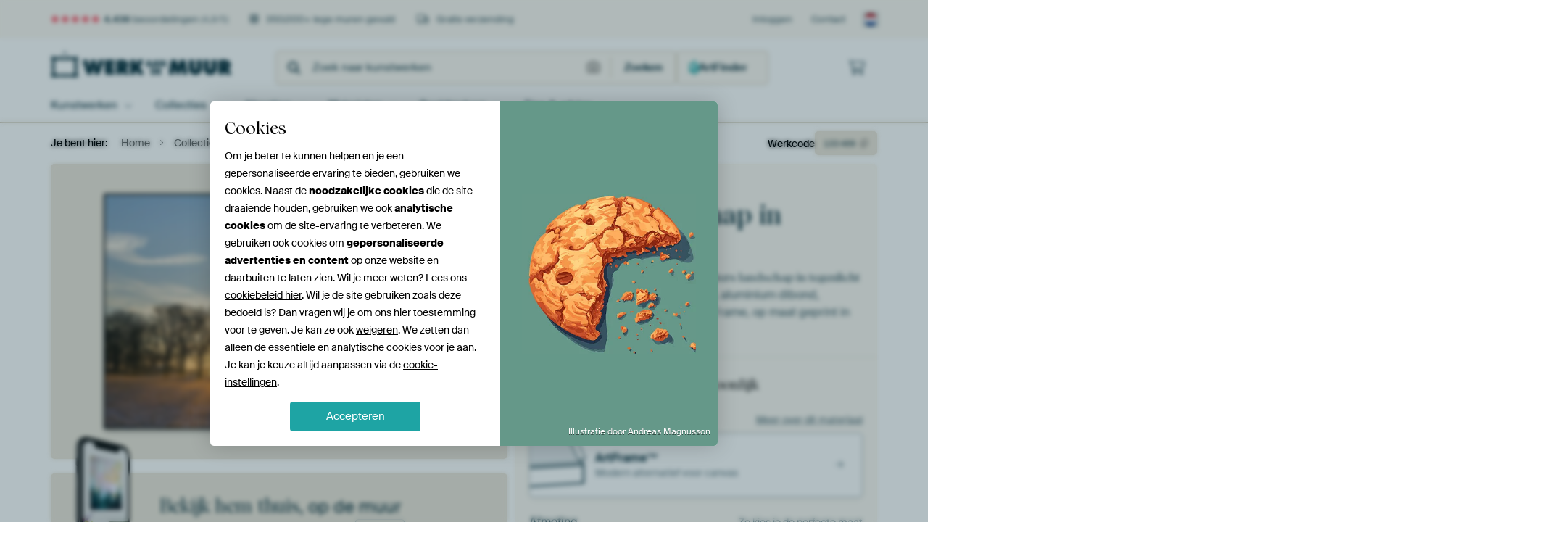

--- FILE ---
content_type: image/svg+xml
request_url: https://static.ohmyprints.net/img/payment-methods/ideal.svg
body_size: 117
content:
<svg width="34" height="24" fill="none" xmlns="http://www.w3.org/2000/svg"><rect x=".5" y=".5" width="33" height="23" rx="3.5" fill="#fff"/><rect x=".5" y=".5" width="33" height="23" rx="3.5" stroke="#EDE6DA"/><path d="M17.244 4c6.282 0 8.696 3.534 8.696 8.001 0 5.343-3.374 8.03-8.696 8.03H8V4h9.244zM8.878 19.125h8.366c5.047 0 7.791-2.43 7.791-7.096 0-4.806-2.963-7.068-7.79-7.068H8.877v14.164zm3.812-1.188h-2.688V13.02h2.688v4.918zm-1.344-9.103c.924 0 1.673.772 1.674 1.725 0 .952-.75 1.724-1.674 1.724-.924 0-1.673-.772-1.673-1.724s.75-1.725 1.673-1.725z" fill="#000"/><path fill-rule="evenodd" clip-rule="evenodd" d="M21.99 8.976h.768v2.375h1.125c-.302-4.326-3.621-5.287-6.639-5.287h-3.21v2.912h.467c.878 0 1.4.594 1.4 1.583 0 .99-.522 1.583-1.372 1.583h-.494v5.796h3.21c4.91 0 6.583-2.347 6.665-5.796h-1.92V8.976zm-3.703 2.375v.791h-1.92V8.976h1.865v.791h-1.097v.368h1.042v.792h-1.015v.424h1.125zm.329.791l.933-3.166h1.097l.932 3.166h-.795l-.165-.593h-1.015l-.164.593h-.823zm1.215-1.413h-.008v.028l.008-.028zm0 0h.54l-.246-.877h-.028l-.266.877zm-5.796.622V9.767h.466c.302 0 .631.085.631.792 0 .707-.302.792-.63.792h-.467z" fill="#D50072"/></svg>

--- FILE ---
content_type: image/svg+xml
request_url: https://static.ohmyprints.net/img/partners/thuiswinkel-waarborg-white.svg
body_size: 1002
content:
<svg version="1.2" xmlns="http://www.w3.org/2000/svg" viewBox="0 0 600 185" width="600" height="185"><style>.a{fill:#1e1e1e}.b{fill:#bdeb18}.c{fill:#fc3f4d}.d{fill:#fff}</style><path fill-rule="evenodd" fill="#fff" d="m246.7 64.7h9.4v7.6h6.7v7.7h-6.8v13.9c0 5.4 1.7 6.5 5.3 6.5 0.6 0 1 0 1.7-0.1v8.1c0 0-1.4 0.3-4.1 0.3-8.6 0-12.4-4.8-12.4-14.6v-14.1h-3.8v-7.7h3.9v-7.6m54.5 22.8v20.8h-9.4v-21.9c0-4-2.8-6.5-6-6.5-4 0-6.5 2.9-6.5 6.7v21.6h-9.5v-49.8h9.5v18c1.5-2.5 4.8-5.1 9.5-5.1 10.3 0 12.4 8.5 12.4 16.2zm8 5.5v-20.8h9.5v21.9c0 4 2.8 6.5 6 6.5 3.9 0 6.4-2.9 6.4-6.7v-21.6h9.5v36h-9.3v-4.2c-1.5 2.5-5 5.1-9.6 5.1-10.3 0-12.5-8.5-12.5-16.2zm39.6-20.7h9.5v36h-9.5zm4.6-14.2c3.2 0 5.6 2.3 5.6 5.4 0 3.1-2.4 5.4-5.6 5.4-3.1 0-5.5-2.3-5.5-5.4 0-3 2.4-5.4 5.5-5.4zm11 44.4l5.6-5c1.8 2.1 4.2 3.9 8.3 3.9 2.7 0 4.4-1.2 4.4-3.2 0-5.5-17-3.4-17-16.2 0-6.7 5.7-10.7 13.1-10.7 6.8 0 10.6 3.6 12.3 6.4l-6.3 4.7c-1.1-1.4-3.1-3.4-6.5-3.4-2.2 0-3.7 1.1-3.7 2.9 0 5.7 17.1 3 17.1 15.8 0 7-6.1 11.4-13.8 11.4-7.2 0.1-11.6-3.5-13.5-6.6zm58.2-17.3l-6.7 23.1h-10.6l-10.7-36h10.3l6.3 25.6 6.9-25.6h9l6.8 25.6 6.4-25.6h10.3l-10.8 36h-10.6zm33.2-12.9h9.5v36h-9.5zm4.7-14.2c3.2 0 5.6 2.3 5.6 5.4 0 3.1-2.4 5.4-5.6 5.4-3.1 0-5.5-2.3-5.5-5.4-0.1-3 2.4-5.4 5.5-5.4zm44.7 29.4v20.8h-9.5v-21.9c0-4-2.8-6.5-6-6.5-3.9 0-6.4 2.9-6.4 6.7v21.6h-9.5v-36h9.3v4.2c1.5-2.5 5-5.1 9.6-5.1 10.3 0 12.5 8.5 12.5 16.2zm17.7-29v28.9l11.6-15.2h10.7l-12.7 16.3 13.6 19.7h-11.2l-12.1-18.6v18.6h-9.5v-49.7zm43.9 12.8c11.2 0 17.5 7.4 17.5 19.2 0 0.7 0 1.4-0.1 2.1h-25.3c0.2 4.8 4.1 8.3 9.4 8.3 4.9 0 7.7-2.9 8.7-4.4l6.3 4.8c-1.4 2.5-6.2 7.9-15.2 7.9-11.6 0-18.9-8-18.9-18.8-0.1-10.9 7.3-19.1 17.6-19.1zm7.8 15.1c-0.2-4.4-3.4-7.3-7.7-7.3-4.5 0-7.4 3.2-7.8 7.3zm15.9-27.9h9.5v49.8h-9.5zm-322.3 87.3l-8.9 26.4h-5.6l-11.1-33.2h5.5l8.7 27.4c0 0 0.1-0.1 9-27.4h5c8.8 27.2 8.9 27.4 8.9 27.4l8.8-27.4h5.5l-11.3 33.3h-5.6zm42.1 5.2c4.2 0 7.4 1.6 8.8 3v-4c0-4.7-3.1-7.4-8.1-7.4-4.1 0-7.4 1.5-9.8 2.9l-2-3.7c2.2-1.4 6.7-3.6 12.3-3.6 9.1 0 12.7 5.1 12.7 12.2v21.9h-4.3l-0.6-2.8c-1.7 2-4.5 3.6-9 3.6-7.3 0-12.7-4.6-12.7-11.1-0.1-6.4 5.2-11 12.7-11zm0.7 17.8c4.9 0 8.2-2.9 8.2-6.9 0-4.2-3.3-6.8-8.3-6.8-5.1 0-8.3 2.9-8.3 6.8 0 3.8 3.2 6.9 8.4 6.9zm32.8-17.8c4.2 0 7.4 1.6 8.8 3v-4c0-4.7-3.1-7.4-8.1-7.4-4.1 0-7.4 1.5-9.8 2.9l-2-3.7c2.2-1.4 6.7-3.6 12.3-3.6 9.1 0 12.7 5.1 12.7 12.2v21.9h-4.3l-0.6-2.8c-1.7 2-4.5 3.6-9 3.6-7.3 0-12.7-4.6-12.7-11.1-0.1-6.4 5.2-11 12.7-11zm0.7 17.8c4.9 0 8.2-2.9 8.2-6.9 0-4.2-3.3-6.8-8.3-6.8-5.1 0-8.3 2.9-8.3 6.8 0 3.8 3.2 6.9 8.4 6.9zm37.1-25.6c-7.6 0-9.8 6-9.8 13.1v15.9h-5.1v-33.2h5v5.6c1.2-3.3 4.9-6.4 9.9-6.4zm6.5-17.2h5.1v18.4c1-1.7 4.8-6.2 11.8-6.2 9.4 0 15.9 7.3 15.9 17.5 0 10.2-6.8 17.4-16.2 17.4-7.2 0-10.7-4.9-11.6-6.1v5.2h-5zm16.2 42.5c6.4 0 11.4-5.1 11.4-12.8 0-7.6-4.7-13-11.3-13-6.3 0-11.4 4.7-11.4 13 0 7 4.3 12.8 11.3 12.8zm39-30.4c10 0 17.3 7.5 17.3 17.5 0 10-7.4 17.5-17.4 17.5-10 0-17.3-7.4-17.3-17.5 0-10.1 7.5-17.5 17.4-17.5zm0 30.3c7.2 0 12.3-5.4 12.3-12.9 0-7.4-5.1-12.9-12.3-12.9-7.2 0-12.1 5.6-12.1 12.9-0.1 7.6 5 12.9 12.1 12.9zm39.6-25.2c-7.6 0-9.8 6-9.8 13.1v15.9h-5.1v-33.2h5v5.6c1.2-3.3 4.9-6.4 9.9-6.4zm10.2 34c1.3 0.8 5.2 2.7 10 2.7 6.3 0 11.7-2.6 11.7-10v-2.9c-0.8 1.2-4.2 6.1-11.5 6.1-9.5 0-16.1-7.2-16.1-17.4 0-10.2 6.6-17.5 16-17.5 6.9 0 10.7 4.4 11.8 6.2v-5.4h4.9v28.6c0 12.6-7.1 16.9-16.7 16.9-4.3 0-9-1.5-11.9-3.3zm10.5-34.5c-6.5 0-11.3 5.3-11.3 12.9 0 7.7 5 12.8 11.4 12.8 6.8 0 11.3-5.6 11.3-12.8 0-8-5-12.9-11.4-12.9z"/><path fill-rule="evenodd" fill="#1e1e1e" d="m198.8 57.9v115.1h-198.8v-115.1l99.4-57.4zm-104.8 60.4l-83.5-48.2v92.2h83.5zm94.2-48.2l-83.5 48.2v44h83.5zm-5.3-9.2l-83.5-48.2-83.5 48.2 83.5 48.2z"/><path fill="#bdeb18" d="m188.2 70.1v92.2h-83.5v-44l83.5-48.2"/><path fill="#fc3f4d" d="m10.6 162.3v-92.2l83.4 48.2v44h-83.4"/><path d="m15.9 60.9l83.5-48.2 83.4 48.2-83.4 48.2-83.5-48.2" fill="#ffffff"/></svg>

--- FILE ---
content_type: text/javascript
request_url: https://static.ohmyprints.net/js/wadm/module/disableRightClick.js?version=5b9a22d0a2d7c25b4971f60dbb86f4d4
body_size: -494
content:
const initDisableContextMenu = () => {
    const disableContextMenu = (event) => event.preventDefault();

    document.querySelectorAll('.no-contextmenu').forEach((el) => {
        el.addEventListener('contextmenu', disableContextMenu);
    });
};

document.addEventListener('DOMContentLoaded', () => {
    initDisableContextMenu();
});


--- FILE ---
content_type: text/javascript
request_url: https://static.ohmyprints.net/js/wadm/module/jsReadmore.js?version=5b9a22d0a2d7c25b4971f60dbb86f4d4
body_size: -304
content:
class ReadMoreToggle {
    constructor(selector = '.js-readmore-block') {
        this.blocks = document.querySelectorAll(selector);
        this.init();
    }

    init() {
        this.blocks.forEach(block => {
            const readMoreBtn = block.querySelector('.read-more');
            const readLessBtn = block.querySelector('.read-less');

            if (readMoreBtn) {
                readMoreBtn.addEventListener('click', () => this.showFull(block));
            }

            if (readLessBtn) {
                readLessBtn.addEventListener('click', () => this.showTruncated(block));
            }
        });
    }

    showFull(block) {
        block.querySelector('.truncated').style.display = 'none';
        block.querySelector('.full').classList.remove('hidden');
    }

    showTruncated(block) {
        block.querySelector('.truncated').style.display = '';
        block.querySelector('.full').classList.add('hidden');
    }
}

// Init na DOM load:
document.addEventListener('DOMContentLoaded', () => {
    new ReadMoreToggle();
});
